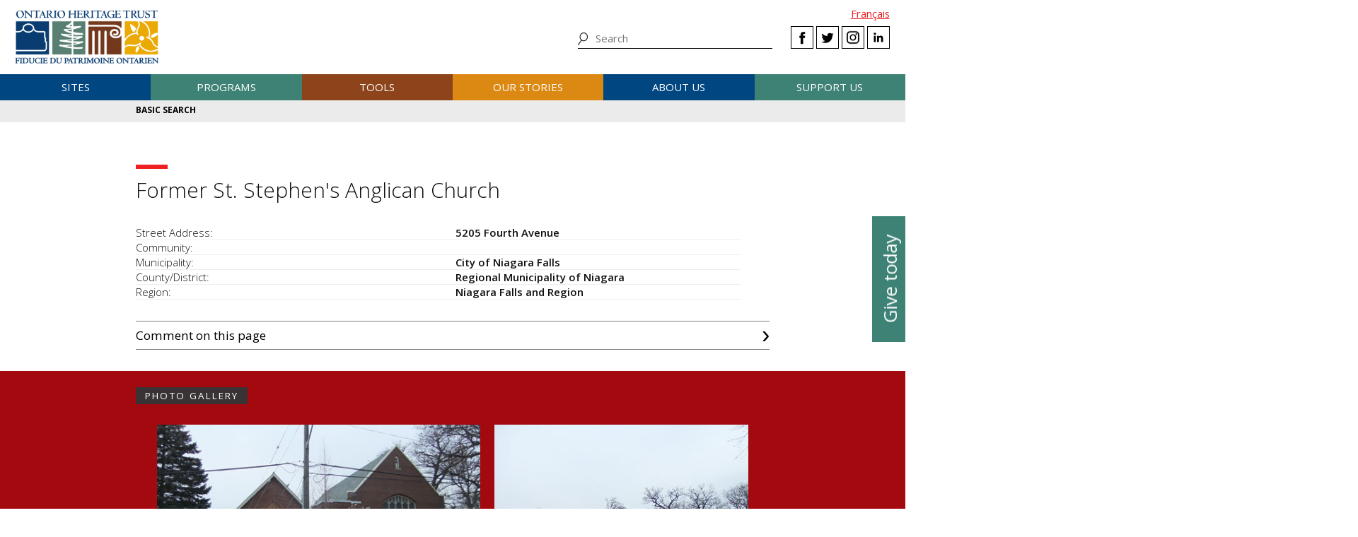

--- FILE ---
content_type: text/html; charset=UTF-8
request_url: https://www.heritagetrust.on.ca/places-of-worship/places-of-worship-database/search/powresults/details?id=779&backlinkslug=associated-records&
body_size: 44855
content:
<!DOCTYPE html>
<html xmlns="http://www.w3.org/1999/xhtml" lang="en-US">
<head>
	<meta http-equiv="content-type" content="text/html; charset=utf-8" />
	<meta http-equiv="X-UA-Compatible" content="IE=edge" />
	
	<meta name="viewport" content="width=device-width, initial-scale=1.0">
	
							<link rel="home" href="https://www.heritagetrust.on.ca/" />

	<!-- include fonts and font icons -->
	<link href="https://fonts.googleapis.com/css?family=Open+Sans+Condensed:300%7COpen+Sans:300,400,400i,600,700" rel="stylesheet">
	<script src="https://use.fontawesome.com/e2a3fb38c3.js"></script>

	<!-- styles included via @import will not be parsed by respond.js -->
	<style media="all" type="text/css">
		@import url('/scripts/jquery.bxslider/jquery.bxslider.css');
		@import url('/scripts/slick/slick.css');
		@import url('/scripts/slick/slick-theme.css');
		@import url('/scripts/pickadate/lib/themes/default.css');
		@import url('/scripts/pickadate/lib/themes/default.date.css');
		@import url('/scripts/pickadate/lib/themes/default.time.css');
		@import url('/scripts/featherlight/featherlight.css');
		@import url('/styles/base.css');
		@import url('/styles/layout.css');
		@import url('/styles/main.css?v=5');
		@import url('/styles/calendar.css');
		@import url('/styles/modifications.css');
		@import url('/styles/pow.css');
		@import url('/styles/myontario.css');
		@import url('/styles/banner.css');
		@import url('/scripts/jquery.autocomplete/jquery.auto-complete.css');
		@import url('/styles/beanstream_cc_form.css');
	</style>

	<style media="print" type="text/css">
		@import url('/styles/print.css');
	</style>

	<!-- this sheet will be parsed by respond.js in ie < 9. Put all responsive rules in it. -->
	<link rel="stylesheet" type="text/css" href="/styles/responsive.css" />

	<!--[if lt IE 9]>
		<script type="text/javascript" src="/scripts/ie/respond.js"></script>
		<script type="text/javascript" src="/scripts/ie/jquery-1.12.4.min.js"></script>
		<script type="text/javascript" src="/scripts/ie/jquery.backgroundSize.js"></script>
		<script type="text/javascript" src="/scripts/pickadate/lib/legacy.js"></script>
		<script type="text/javascript" src="/scripts/ie/ielt9.js"></script>
		<style media="all" type="text/css">
			@import url('/styles/ielt9.css');
		</style>
		<script type="text/javascript">$('main').css('display','block');</script>
	<![endif]-->
	<!--[if lt IE 8]>
		<script src="/scripts/ie/ielt8.js"></script>
		<style media="all" type="text/css">
			@import url('/styles/ielt8.css');
		</style>
	<![endif]-->
	<!--[if gte IE 9]>
		<script src="/scripts/jquery.min.js"></script>
	<![endif]-->
	<!--[if !IE]> -->
		<script src="/scripts/jquery.min.js"></script>
	<!-- <![endif]-->

	<script src="/scripts/jquery.bxslider/jquery.bxslider.min.js"></script>
	<script src="/scripts/slick/slick.min.js"></script>
	<script src="/scripts/jquery.numeric.min.js"></script>
	<script src="/scripts/list.min.js"></script>
	<script src="/scripts/list.pagination.min.js"></script>
	<script src="/scripts/jquery.dotdotdot/src/jquery.dotdotdot.min.js"></script>
	<script src="/scripts/pickadate/lib/picker.js"></script>
	<script src="/scripts/pickadate/lib/picker.date.js"></script>
	<script src="/scripts/pickadate/lib/picker.time.js"></script>
	<script src="/scripts/featherlight/featherlight.js"></script>
	<script src="/scripts/jquery.doubleScroll.js"></script>
	<!--script src="/scripts/lightbox.js"></script-->

    <link rel="stylesheet" type="text/css" href="/scripts/tooltipster/css/tooltipster.bundle.min.css" />
    <link rel="stylesheet" type="text/css" href="/scripts/tooltipster/css/plugins/tooltipster/sideTip/themes/tooltipster-sideTip-light.min.css" />
	<script src="/scripts/tooltipster/js/tooltipster.bundle.min.js"></script>
	<script src="/scripts/parallax.js/parallax.min.js"></script>
	<script src="/scripts/jquery.animateNumber.js"></script>
	<script src="/scripts/multifile/jquery.multifile.js"></script>
	<script src="/scripts/html5form.min.js"></script>

	<script src="/scripts/jquery.autocomplete/jquery.auto-complete.js"></script>
	<script src="/scripts/typeahead.bundle.min.js"></script>

	<script src="/scripts/main.js?v=2"></script>

	<script>
		function oht_translate(text) {
			if (text == 'Close') return "Close";
		}
	</script>

			
													  

		<!-- Google Tag Manager -->
		<script>(function(w,d,s,l,i){w[l]=w[l]||[];w[l].push({'gtm.start':
		new Date().getTime(),event:'gtm.js'});var f=d.getElementsByTagName(s)[0],
		j=d.createElement(s),dl=l!='dataLayer'?'&l='+l:'';j.async=true;j.src=
		'https://www.googletagmanager.com/gtm.js?id='+i+dl;f.parentNode.insertBefore(j,f);
		})(window,document,'script','dataLayer','GTM-55MD33S7');</script>
		<!-- End Google Tag Manager -->
											 
						 
								 
		  
	
		
	<style type="text/css">

		
		
		
	</style>


	<!--[if lt IE 9]>
		<script src="/scripts/ie/html5shiv.js"></script>
	<![endif]-->
<title>Ontario Heritage Trust | Details</title><meta name="generator" content="SEOmatic">
<meta name="keywords" content="ontario heritage Trust, history, heritage, ontario history, ontario heritage, ontario&#039;s history, ontario&#039;s heritage">
<meta name="description" content="The Ontario Heritage Trust has a provincewide mandate to conserve, interpret and share Ontario&#039;s heritage.">
<meta name="referrer" content="no-referrer-when-downgrade">
<meta name="robots" content="all">
<meta content="https://www.facebook.com/OntarioHeritageTrust" property="fb:profile_id">
<meta content="en_CA" property="og:locale">
<meta content="fr_CA" property="og:locale:alternate">
<meta content="Ontario Heritage Trust" property="og:site_name">
<meta content="website" property="og:type">
<meta content="https://www.heritagetrust.on.ca/places-of-worship/places-of-worship-database/search/powresults/details" property="og:url">
<meta content="Details" property="og:title">
<meta content="The Ontario Heritage Trust has a provincewide mandate to conserve, interpret and share Ontario&#039;s heritage." property="og:description">
<meta content="https://www.heritagetrust.on.ca/images/content/inline/_1200x630_fit_center-center_82_none/logo.png?mtime=1644435941" property="og:image">
<meta content="1200" property="og:image:width">
<meta content="444" property="og:image:height">
<meta content="Ontario Heritage Trust Logo" property="og:image:alt">
<meta content="https://www.instagram.com/onheritage/" property="og:see_also">
<meta content="https://www.youtube.com/HeritageOntario" property="og:see_also">
<meta content="https://www.linkedin.com/company/ontario-heritage-trust" property="og:see_also">
<meta content="https://www.facebook.com/OntarioHeritageTrust" property="og:see_also">
<meta content="https://twitter.com/ONheritage" property="og:see_also">
<meta name="twitter:card" content="summary_large_image">
<meta name="twitter:site" content="@ONheritage">
<meta name="twitter:creator" content="@ONheritage">
<meta name="twitter:title" content="Details">
<meta name="twitter:description" content="The Ontario Heritage Trust has a provincewide mandate to conserve, interpret and share Ontario&#039;s heritage.">
<meta name="twitter:image" content="https://www.heritagetrust.on.ca/images/content/inline/_1200x630_fit_center-center_82_none/logo.png?mtime=1644435941">
<meta name="twitter:image:width" content="1200">
<meta name="twitter:image:height" content="444">
<meta name="twitter:image:alt" content="Ontario Heritage Trust Logo">
<link href="https://www.heritagetrust.on.ca/places-of-worship/places-of-worship-database/search/powresults/details" rel="canonical">
<link href="https://www.heritagetrust.on.ca" rel="home">
<link type="text/plain" href="https://www.heritagetrust.on.ca/humans.txt" rel="author">
<link href="https://www.heritagetrust.on.ca/fr/places-of-worship/places-of-worship-database/search/powresults/details" rel="alternate" hreflang="fr-ca">
<link href="https://www.heritagetrust.on.ca/places-of-worship/places-of-worship-database/search/powresults/details" rel="alternate" hreflang="x-default">
<link href="https://www.heritagetrust.on.ca/places-of-worship/places-of-worship-database/search/powresults/details" rel="alternate" hreflang="en-ca">
<style>						#navigation > ul > li { width: 16.666666666667%; }
					</style>
<style>                .g-recaptcha-response {
        display: block !important;
        position: absolute;
        margin: -78px 0 0 0 !important;
        width: 302px !important;
        height: 76px !important;
        z-index: -999999;
        opacity: 0;
        }
    </style>
<style>    .sprout-hidden{
    display: none !important;
    }
</style></head>

		

<!--[if lt IE 9]>
<body id="page-details" class="pagetype-powDetails en ielt8 ielt9"><script src="https://www.heritagetrust.on.ca/cpresources/dc336f9f/recaptcha_v2_checkbox.js?v=1768575584" defer></script>
<script>if (typeof sproutFormsRecaptchaOnloadCallback === 'undefined') {
    var sproutFormsRecaptchaOnloadCallback = function() {
    new SproutFormsGoogleRecaptchaCheckbox({
    siteKey: '6LdXKgIqAAAAAIAWJ-eWEJdSqoM8qlEzPwmgUK9-',
    theme: 'light',
    size: 'normal',
    customValidityText: "Please fill out this field.",
    grecaptcha: grecaptcha
    });
    };
    };</script>
<![endif]-->
<!--[if gte IE 9]>
<body id="page-details" class="pagetype-powDetails en">
<![endif]-->
<!--[if !IE]> -->
<body id="page-details" class="pagetype-powDetails en">
<!-- <![endif]-->

<script src="https://www.doorsopenontario.on.ca/cpresources/43ee45f2/recaptcha_v2_checkbox.js?v=1713209217" defer></script>
<script>if (typeof sproutFormsRecaptchaOnloadCallback === 'undefined') {
    var sproutFormsRecaptchaOnloadCallback = function() {
    new SproutFormsGoogleRecaptchaCheckbox({
    siteKey: '6LdXKgIqAAAAAIAWJ-eWEJdSqoM8qlEzPwmgUK9-',
    theme: 'light',
    size: 'normal',
    customValidityText: "Please fill out this field.",
    grecaptcha: grecaptcha
    });
    };
    };</script>

	<script type="text/javascript">$("body").addClass('js');</script>
	
			<!-- Google Tag Manager (noscript) -->
		<noscript><iframe src="https://www.googletagmanager.com/ns.html?id=GTM-55MD33S7" 
		height="0" width="0" style="display:none;visibility:hidden"></iframe></noscript>
		<!-- End Google Tag Manager (noscript) -->
	
				<header id="header">

				<div id="header-logo">
					<h1 id="oht-logo"><a href="https://www.heritagetrust.on.ca/"><img src="/images/template/logo.png" alt="Ontario Heritage Trust (en-CA)" /></a></h1>
					<a class="access" href="#content">Skip to content</a>
				</div>

				<h2 id="navigation-control-bar"><a href="#navigation" id="navigation-trigger">Menu</a></h2>

				<div id="navigation-wrapper">

					<p id="language_select">
												
						
													<a href="https://www.heritagetrust.on.ca/fr/places-of-worship/places-of-worship-database/search/powresults/details?id=779&amp;backlinkslug=associated-records&amp;">Fran&ccedil;ais</a>
											</p>

					<ul class="social" id="header-social">
							<li><a class="facebook" href="#facebook-select" data-featherlight="#facebook-select" data-featherlight-root="#footer">Facebook</a></li>
							<li><a class="twitter" target="_BLANK" href="https://twitter.com/@ONheritage">Twitter</a></li>
							<li><a class="instagram" target="_BLANK" href="https://www.instagram.com/onheritage/">Instagram</a></li>
							<li><a class="linkedin" target="_BLANK" href="https://www.linkedin.com/company/ontario-heritage-trust">LinkedIn</a></li>
					</ul>

					<h2 id="sitesearch-trigger">Search</h2>
					<form id="sitesearch" action="https://www.heritagetrust.on.ca/site-search">
						<input type="text" class="globalsearch" name="fields[keywords]" placeholder="Search" />
						<input type="submit" value="Search" class="access" />
					</form>					
					
						<nav id="navigation">
							<ul><li class="craft\elements\Entry">																						
											<a href="#submenu-sites">Sites</a>
											<div class="submenu">
												<ul class="content" id="submenu-sites">
													<li class="submenu-header-inline">
														<a href="https://www.heritagetrust.on.ca/pages/sites" >Sites</a>
													</li><li class="craft\elements\Entry"><a href="https://www.heritagetrust.on.ca/pages/sites/conservation" >Conservation</a></li><li class="craft\elements\Entry"><a href="https://www.heritagetrust.on.ca/pages/sites/property-portfolio-review" >Property portfolio review</a></li><li class="craft\elements\Category"><a href="https://www.heritagetrust.on.ca/property-types/buildings" >Buildings</a></li><li class="craft\elements\Category"><a href="https://www.heritagetrust.on.ca/property-types/museums" >Museums</a></li><li class="craft\elements\Category"><a href="https://www.heritagetrust.on.ca/property-types/easement-properties" >Easement properties</a></li><li class="craft\elements\Category"><a href="https://www.heritagetrust.on.ca/property-types/natural-heritage" >Natural heritage</a></li><li class="craft\elements\Entry"><a href="https://www.heritagetrust.on.ca/pages/sites/collections" >Collections</a></li><li class="craft\elements\Entry"><a href="https://www.heritagetrust.on.ca/pages/sites/archaeology" >Archaeology</a></li><li class="craft\elements\Entry"><a href="https://www.heritagetrust.on.ca/pages/about-us/heritage-venues" >Rentals</a></li></ul>
												<a href="#" class="main-nav-close">x</a>
											</div></li><li class="craft\elements\Entry">																						
											<a href="#submenu-programs">Programs</a>
											<div class="submenu">
												<ul class="content" id="submenu-programs">
													<li class="submenu-header-inline">
														<a href="https://www.heritagetrust.on.ca/pages/programs" >Programs</a>
													</li><li class="craft\elements\Entry"><a href="https://www.heritagetrust.on.ca/pages/programs/provincial-plaque-program" >Provincial Plaque Program</a></li><li class="craft\elements\Entry"><a href="https://www.heritagetrust.on.ca/pages/programs/doris-mccarthy-artist-in-residence-program" >Doris McCarthy Artist-in-Residence Program</a></li><li class="craft\elements\Entry"><a href="https://www.heritagetrust.on.ca/pages/programs/lgoha" >Lieutenant Governor&#039;s Ontario Heritage Awards</a></li><li class="craft\elements\Entry"><a href="https://www.heritagetrust.on.ca/pages/programs/doors-open-ontario" >Doors Open Ontario</a></li><li class="craft\elements\Entry"><a href="https://www.heritagetrust.on.ca/pages/programs/heritage-week" >Heritage Week</a></li><li class="craft\elements\Entry"><a href="https://www.heritagetrust.on.ca/pages/programs/premiers-gravesites-program" >Premiers&#039; Gravesites Program</a></li><li class="craft\elements\Entry"><a href="https://www.heritagetrust.on.ca/pages/programs/education-and-outreach" >Education and Outreach</a></li><li class="craft\elements\Entry"><a href="https://www.heritagetrust.on.ca/pages/programs/intangible-cultural-heritage" >Intangible Cultural Heritage</a></li></ul>
												<a href="#" class="main-nav-close">x</a>
											</div></li><li class="craft\elements\Entry">																						
											<a href="#submenu-tools">Tools</a>
											<div class="submenu">
												<ul class="content" id="submenu-tools">
													<li class="submenu-header-inline">
														<a href="https://www.heritagetrust.on.ca/pages/tools" >Tools</a>
													</li><li class="craft\elements\Entry"><a href="https://www.heritagetrust.on.ca/pages/tools/understanding-adaptive-reuse" >Understanding adaptive reuse</a></li><li class="craft\elements\Entry"><a href="https://www.heritagetrust.on.ca/pages/tools/collections-database" >Collections database</a></li><li class="craft\elements\Entry"><a href="https://www.heritagetrust.on.ca/online-plaque-guide" >Plaque database</a></li><li class="craft\elements\Entry"><a href="https://www.heritagetrust.on.ca/places-of-worship/places-of-worship-database" >Places of Worship Inventory</a></li><li class="craft\elements\Entry"><a href="https://www.heritagetrust.on.ca/pages/tools/ontario-heritage-act-register" >Ontario Heritage Act Register</a></li><li class=""><a href="https://www.heritage-matters.ca" >Heritage Matters e-magazine</a></li><li class="craft\elements\Entry"><a href="https://www.heritagetrust.on.ca/pages/tools/conservation-districts" >Heritage Conservation Districts</a></li><li class="craft\elements\Entry"><a href="https://www.heritagetrust.on.ca/pages/tools/conservation-easements" >Conservation easements</a></li><li class="craft\elements\Entry"><a href="https://www.heritagetrust.on.ca/pages/tools/developing-your-own-local-markers" >Local markers</a></li><li class="craft\elements\Entry"><a href="https://www.heritagetrust.on.ca/pages/tools/tools-for-conservation" >Tools for conservation</a></li><li class="craft\elements\Entry"><a href="https://www.heritagetrust.on.ca/pages/tools/data-inventories" >Data inventories</a></li></ul>
												<a href="#" class="main-nav-close">x</a>
											</div></li><li class="craft\elements\Entry">																						
											<a href="#submenu-ourStories">Our stories</a>
											<div class="submenu">
												<ul class="content" id="submenu-ourStories">
													<li class="submenu-header-inline">
														<a href="https://www.heritagetrust.on.ca/pages/our-stories" >Our stories</a>
													</li><li class="craft\elements\Entry"><a href="https://www.heritagetrust.on.ca/pages/our-stories/ontarios-military-heritage" >Ontario&#039;s military heritage</a></li><li class="craft\elements\Entry"><a href="https://www.heritagetrust.on.ca/pages/our-stories/expanding-the-narrative" >Expanding the narrative</a></li><li class="craft\elements\Entry"><a href="https://www.heritagetrust.on.ca/pages/our-stories/ontarios-black-heritage" >Ontario&#039;s Black heritage</a></li><li class="craft\elements\Entry"><a href="https://www.heritagetrust.on.ca/pages/our-stories/indigenous-heritage-in-ontario" >Indigenous heritage in Ontario</a></li><li class="craft\elements\Entry"><a href="https://www.heritagetrust.on.ca/pages/our-stories/interpretive-themes" >Interpretive themes</a></li><li class="craft\elements\Entry"><a href="https://www.heritagetrust.on.ca/myontario" >MyOntario – A vision over time</a></li><li class="craft\elements\Entry"><a href="https://www.heritagetrust.on.ca/pages/our-stories/slavery-to-freedom" >Slavery to Freedom</a></li><li class="craft\elements\Entry"><a href="https://www.heritagetrust.on.ca/pages/our-stories/exhibits" >Exhibits</a></li><li class="craft\elements\Entry"><a href="https://www.heritagetrust.on.ca/pages/publications" >Publications</a></li></ul>
												<a href="#" class="main-nav-close">x</a>
											</div></li><li class="craft\elements\Entry">																						
											<a href="#submenu-aboutUs">About us</a>
											<div class="submenu">
												<ul class="content" id="submenu-aboutUs">
													<li class="submenu-header-inline">
														<a href="https://www.heritagetrust.on.ca/pages/about-us" >About us</a>
													</li><li class="craft\elements\Entry"><a href="https://www.heritagetrust.on.ca/pages/about-us/our-vision" >Our vision</a></li><li class="craft\elements\Entry"><a href="https://www.heritagetrust.on.ca/pages/about-us/our-mandate" >Our mandate</a></li><li class="craft\elements\Entry"><a href="https://www.heritagetrust.on.ca/pages/about-us/annual-report" >Annual report</a></li><li class="craft\elements\Entry"><a href="https://www.heritagetrust.on.ca/pages/about-us/board-of-directors" >Board of Directors</a></li><li class="craft\elements\Entry"><a href="https://www.heritagetrust.on.ca/pages/about-us/disclosure-of-travel-and-hospitality-expenses" >Disclosure of Travel and Hospitality Expenses</a></li><li class="craft\elements\Entry"><a href="https://www.heritagetrust.on.ca/pages/about-us/contact-us" >Contact us</a></li><li class="craft\elements\Entry"><a href="https://www.heritagetrust.on.ca/pages/about-us/heritage-venues" >Rentals</a></li></ul>
												<a href="#" class="main-nav-close">x</a>
											</div></li><li class="craft\elements\Entry">																						
											<a href="#submenu-supportUs">Support us</a>
											<div class="submenu">
												<ul class="content" id="submenu-supportUs">
													<li class="submenu-header-inline">
														<a href="https://www.heritagetrust.on.ca/pages/support-us/donations" >Support us</a>
													</li><li class="craft\elements\Entry"><a href="https://www.heritagetrust.on.ca/pages/support-us/donations" >Donate</a></li><li class="craft\elements\Entry"><a href="https://www.heritagetrust.on.ca//user_assets/documents/OHT-2023-24-AR-EN.pdf#page=7" >2023-24 Donors, funders and sponsors</a></li><li class="craft\elements\Entry"><a href="https://www.heritagetrust.on.ca/pages/support-us/impact-statement" >Impact statement</a></li></ul>
												<a href="#" class="main-nav-close">x</a>
											</div></li></ul>
						</nav>
									</div>
			</header>
	
	
	<article id="main">

					<!--  -->

		
<!--  -->


		
		
	<div id="banner_controls">
		<div class="bx-custom-controls">
			<div class="banner-controls"></div>
			<div class="banner-pager"></div>
		</div>
	</div>

										<h2 id="secondary-navigation-control-bar">
			<a id="secondary-navigation-trigger" href="#secondary_navigation">Menu</a>
		</h2>
		<nav id="secondary_navigation">
			<ul class="content">
																	
									<li  id="sectionhome">
													<a href="https://www.heritagetrust.on.ca/places-of-worship/places-of-worship-database/search">Basic search</a>
											</li>
				
									 																		</ul>
		</nav>
	

		<section id="content" class="content clearfix">

			
			
	

	

		
			




<h1 id="pow_property_name" class="clear" data-attr-id="779">Former St. Stephen&#039;s Anglican Church</h1>

<dl class="clear data">
	<dt>Street Address</dt>
	<dd>5205 Fourth Avenue</dd>
	<dt>Community</dt>
	<dd></dd>
	<dt>Municipality</dt>
	<dd>City of Niagara Falls</dd>
	<dt>County/District</dt>
	<dd>Regional Municipality of Niagara</dd>
	<dt>Region</dt>
	<dd>Niagara Falls and Region</dd>
</dl>


<script type="text/javascript">
	$('document').ready(function(){
		var pow_input_title = $('input#fields-pow_comments_name');
		var pow_input_title_value = $('#pow_property_name');
		if (pow_input_title.length < 1 || pow_input_title_value.length < 1) return;
		pow_input_title.attr('value', 'ID ' + pow_input_title_value.attr('data-attr-id') + ': ' + pow_input_title_value.text());
	});
</script>

	<dl class="accordion clear">
		<dt>Comment on this page</dt>
		<dd>
			<p>Please complete the following form and send us any information you 
may have about this record. If we have any questions about your 
submission, Ontario Heritage Trust staff will contact you. Thank you. 
(All fields are required.)</p>
			
<!-- Custom form created using the Sprout Forms form builder plugin - http://sprout.barrelstrengthdesign.com/craft-plugins/forms -->

 	
<form method="post" accept-charset="utf-8" enctype="multipart/form-data" data-submission-method="sync" id="POW_form-form" class="POW_form-form">
    <input type="hidden" name="CRAFT_CSRF_TOKEN" value="A9W0P_SNHmffYQ0DpOOb0ONRHlE9V_4tkBjgVN_EDEu6Z_WKBttWRjeNzUvDzCwqiQlacPTOo6anJXtnTwe_R6Qvrjnmhlgb0iObvzO2LDw=">
                    <input type="hidden" aria-hidden="true" name="action" value="sprout-forms/entries/save-entry">
        

    <input type="hidden" aria-hidden="true" name="handle" value="POW_form">        
        <input type="hidden" aria-hidden="true" name="redirect"
            value="9b867fa015c6a5a315412bd02e7f69aa265040c6dffba908b18f1af5a125fe20{{siteUrl}}index.php/places-of-worship/places-of-worship-database/comment-confirmation-message">
    
    
    
	
    <div class="fields">            
    <section class="tab">

                    <legend>Your comments are important to us ...</legend>
        

        <div id="fields-pow_comments_name-field" class="field singleline required">
        <div class="heading">
                <label for="fields-pow_comments_name">Name</label>
            </div>
        <div class="input">
            
<input type="text" name="fields[pow_comments_name]" id="fields-pow_comments_name" required aria-required="true">

        </div>
                            
        </div>
					

        <div id="fields-pow_comments_email-field" class="field singleline required">
        <div class="heading">
                <label for="fields-pow_comments_email">Email</label>
            </div>
        <div class="input">
            
<input type="text" name="fields[pow_comments_email]" id="fields-pow_comments_email" required aria-required="true">

        </div>
                            
        </div>
					

        <div id="fields-pow_comments_subject-field" class="field singleline required">
        <div class="heading">
                <label for="fields-pow_comments_subject">Subject</label>
            </div>
        <div class="input">
            
<input type="text" name="fields[pow_comments_subject]" id="fields-pow_comments_subject" required aria-required="true">

        </div>
                            
        </div>
					

        <div id="fields-pow_comments_body-field" class="field paragraph required">
        <div class="heading">
                <label for="fields-pow_comments_body">Comments</label>
            </div>
        <div class="input">
            
<textarea aria-multiline="true" name="fields[pow_comments_body]" id="fields-pow_comments_body" required aria-required="true" rows="6"></textarea>

        </div>
                            
        </div>
					
    </section>
        </div>

        <div id="POW_form-form-google-recaptcha" class="google-recaptcha-container"></div>


    
    <div class="submit">
		        <button type="submit">Submit</button>
			</div>
</form>

<!-- / Sprout Forms Craft CMS form builder plugin -->


<!-- Protect an acre function -->
<!-- <script type="text/javascript">
// $('document').ready(function(){
//   $('#fields-directMyGiftTo').change(function(){
//     var $source = $(this);
//     var $target = $('#fields-amountDropdown');
//     if ($source.val() == 'Protect an acre' || $source.val() == 'protectAnAcre')
//     {
//       $target.val(50);
//       $('option[value=25]', $target).prop('disabled', true);
//     }
//     else $('option', $target).prop('disabled', false);
//   })
// });
// </script> -->
			<div style="font-size: 85%;"><p>Personal information on this form is collected under the Ontario Heritage Act, R.S.O. 1990, c. 18 and will be used for Ontario Heritage Trust marketing and fundraising purposes. This information will not be shared with other organizations. For further information about our information policy, please contact the Executive Coordinator, Ontario Heritage Trust, 10 Adelaide Street East, Toronto, Ontario, M5C 1J3, 416-314-4903.Form will be sent to: <a href="mailto:placesofworship@heritagetrust.on.ca">placesofworship@heritagetrust.on.ca</a>.</p></div>
		</dd>
	</dl>



	<div class="gallery wide bg-primary">
		<h1 class="header-contained">Photo Gallery</h1>
		<div class="blockGallery scroller-container">
			<ul class="carousel-gallery scrollout">
									<li>
						<figure>
							<a href="image?id=54830" target="_BLANK" data-featherlight="image">
								<img src="image?id=54830" alt="associated-image" />
							</a>
							 <figcaption>Former St. Stephen&#039;s Anglican Church, side elevation</figcaption> 						</figure>
					</li>
									<li>
						<figure>
							<a href="image?id=54832" target="_BLANK" data-featherlight="image">
								<img src="image?id=54832" alt="associated-image" />
							</a>
							 <figcaption>Former St. Stephen&#039;s Anglican Church, side elevation</figcaption> 						</figure>
					</li>
									<li>
						<figure>
							<a href="image?id=54834" target="_BLANK" data-featherlight="image">
								<img src="image?id=54834" alt="associated-image" />
							</a>
							 <figcaption>Former St. Stephen&#039;s Anglican Church, fa&ccedil;ade</figcaption> 						</figure>
					</li>
							</ul>
		</div>
	</div>

<div class="column one-half first">
	<h2>History</h2>
	<dl class="data">
		<dt>Construction start</dt>
		<dd>
			 1922 			<span class="pow_qualifier">Circa</span>
		</dd>
		<dt>Construction end</dt>
		<dd>
						<span class="pow_qualifier">Unknown</span>
		</dd>
		<dt>Built-by religion</dt>
		<dd>
			<a href="https://www.heritagetrust.on.ca/places-of-worship/places-of-worship-database/history/religions?id=2">Anglican</a>
					</dd>
		<dt>Current religion</dt>
		<dd>
			<a href="https://www.heritagetrust.on.ca/places-of-worship/places-of-worship-database/history/religions?id=61">Non-religious</a>
					</dd>
		<dt>Current use</dt>
		<dd>Unknown</dd>
		<dt>People</dt>
		<dd>
							Unknown
					</dd>
		<dt>Events</dt>
		<dd>
							Unknown
					</dd>
		<dt>Themes</dt>
		<dd>
							Unknown
					</dd>
	</dl>
</div>

<div class="column one-half last">
	<h2>Architecture</h2>
	<dl class="data">
		<dt>Architect</dt>
		<dd>
			 Unknown 		</dd>
		<dt>Builder</dt>
		<dd>Unknown</dd>
		<dt>floor-typology</dt>
		<dd>
			<a href="https://www.heritagetrust.on.ca/places-of-worship/places-of-worship-database/architecture/typology?entity=1&amp;id=7">Hall or Rectangular</a>
						[ <a class="pdf" href="https://www.heritagetrust.on.ca/places-of-worship/places-of-worship-database/search/powresults/file?id=4">read-more</a> ]		</dd>
		<dt>Massing typology</dt>
		<dd>
			<a href="https://www.heritagetrust.on.ca/places-of-worship/places-of-worship-database/architecture/typology?entity=2&amp;id=9">Rectangular Hall with Gable </a>
						[ <a class="pdf" href="https://www.heritagetrust.on.ca/places-of-worship/places-of-worship-database/search/powresults/file?id=14">read-more</a> ]		</dd>
		<dt>Style typology</dt>
		<dd>
			<a href="https://www.heritagetrust.on.ca/places-of-worship/places-of-worship-database/architecture/architectural-style?id=15">Gothic Revival &ndash; Collegiate Gothic</a>
					</dd>
		<dt>Exterior wall</dt>
		<dd>Brick - Veneer or Cladding</dd>
		<dt>Roof cladding</dt>
		<dd>Asphalt shingle</dd>
		<dt>Structural system</dt>
		<dd>Timber frame/Post and beam</dd>
		<dt>Alteration of initial structure</dt>
		<dd>Unknown</dd>
	</dl>
</div>

<div class="one-half column first">

	<h2>Protection</h2>
	<dl class="data">
		<dt>Municipal</dt>
		<dd>Municipal listing</dd>
		<dt>Provincial</dt>
		<dd>None</dd>
		<dt>Federal</dt>
		<dd>None</dd>
	</dl>

	<h2>Commemoration</h2>
	<dl class="data">
		<dt>Municipal</dt>
		<dd>None</dd>
		<dt>Provincial</dt>
		<dd>None</dd>
		<dt>Federal</dt>
		<dd>None</dd>
		<dt>Other</dt>
		<dd>None</dd>
	</dl>
</div>

	<div class="one-half column last">
		<h2>Associated features</h2>
		<dl class="data">
							<dt>Cemetery</dt>
				<dd>
					<span class="checkmark-no">No</span>				</dd>
							<dt>Clerical residence</dt>
				<dd>
					<span class="checkmark-no">No</span>				</dd>
							<dt>Hall</dt>
				<dd>
					<span class="checkmark-no">No</span>				</dd>
							<dt>Office</dt>
				<dd>
					<span class="checkmark-no">No</span>				</dd>
							<dt>Other</dt>
				<dd>
					<span class="checkmark-yes">Yes</span>
									</dd>
							<dt>Place of worship</dt>
				<dd>
					<span class="checkmark-no">No</span>				</dd>
							<dt>Religious order residence</dt>
				<dd>
					<span class="checkmark-no">No</span>				</dd>
							<dt>School</dt>
				<dd>
					<span class="checkmark-no">No</span>				</dd>
							<dt>Secular residence</dt>
				<dd>
					<span class="checkmark-no">No</span>				</dd>
							<dt>Unknown</dt>
				<dd>
					<span class="checkmark-no">No</span>				</dd>
					</dl>
	</div>

	

		</section>

		<div id="asides" class="content clearfix">
			
	
			

	
	

	
		</div>

		<footer class="wide" id="back-to-top">
	<div class="content">
		<a href="#main">Back to top</a>
	</div>
</footer>
	</article>

	        
    <aside id="sidebutton">
      <a href="https://www.heritagetrust.on.ca/pages/support-us/donations">Give today</a>
    </aside>

    		    	
						<footer id="footer">
				<div class="content">
					<div class="grid one-half cols">
						<div class="grid one-third">
							<ul>
																	<li class="craft\elements\Entry">
										<a href="https://www.heritagetrust.on.ca/pages/sites" >Sites</a>
									</li>
																	<li class="craft\elements\Entry">
										<a href="https://www.heritagetrust.on.ca/pages/programs" >Programs</a>
									</li>
																	<li class="craft\elements\Entry">
										<a href="https://www.heritagetrust.on.ca/pages/tools" >Tools</a>
									</li>
																	<li class="craft\elements\Entry">
										<a href="https://www.heritagetrust.on.ca/pages/our-stories" >Our stories</a>
									</li>
																	<li class="craft\elements\Entry">
										<a href="https://www.heritagetrust.on.ca/pages/about-us" >About us</a>
									</li>
																	<li class="craft\elements\Entry">
										<a href="https://www.heritagetrust.on.ca/pages/support-us/donations" >Give</a>
									</li>
															</ul>
						</div>
						<div class="grid two-third">
							<ul>
																	<li class="craft\elements\Entry">
										<a href="https://www.heritagetrust.on.ca/pages/media-centre" >Media Centre</a>
									</li>
																	<li class="craft\elements\Entry">
										<a href="https://www.heritagetrust.on.ca/pages/publications" >Publications</a>
									</li>
																	<li class="craft\elements\Entry">
										<a href="https://www.heritagetrust.on.ca/pages/about-us/heritage-venues" >Rentals</a>
									</li>
															</ul>
						</div>
					</div>
					<div class="grid one-half right">
						<div class="grid one-half right">

							Connect with us

							<ul class="social" id="footer-social">
								<li><a class="facebook" href="#facebook-select" data-featherlight="#facebook-select" data-featherlight-root="#footer">Facebook</a></li>
								<li><a class="twitter" target="_BLANK" href="https://twitter.com/@ONheritage">Twitter</a></li>
								<li><a class="instagram" target="_BLANK" href="https://www.instagram.com/onheritage/">Instagram</a></li>
								<li><a class="linkedin" target="_BLANK" href="https://www.linkedin.com/company/ontario-heritage-trust">LinkedIn</a></li>
							</ul>

							<ul>
																	<li class="craft\elements\Entry ">
										<a href="https://www.heritagetrust.on.ca/pages/feedback" >Feedback</a>
									</li>
																	<li class="craft\elements\Entry ">
										<a href="https://www.heritagetrust.on.ca/pages/about-us/contact-us" >Contact us</a>
									</li>
																	<li class="craft\elements\Entry ">
										<a href="https://www.heritagetrust.on.ca/sitemap" >Sitemap</a>
									</li>
																	<li class="craft\elements\Entry buttons">
										<a href="https://www.heritagetrust.on.ca/pages/subscr1ption" >Subscribe</a>
									</li>
															</ul>

							<div id="facebook-select">
								<div class="content content-center">
									<h3>Select a Facebook page to visit</h3>
									<div class="grid one-half first content-center">
										<a class="facebook fb-oht" target="_BLANK" href="https://www.facebook.com/OntarioHeritageTrust"><img src="/images/template/logo.png" alt="Ontario Heritage Trust" /></a>
									</div>
									<div class="grid one-half last content-center">
										<a class="facebook fb-ewg" target="_BLANK" href="https://www.facebook.com/elginwintergardentheatres">
											<img src="/images/template_ewg/logo.png" alt="The Elgin and Winter Garden Theatre" />
										</a>
									</div>
								</div>
								<br class="clear" />
							</div>

						</div>
					</div>
					<div id="final-menu" class="clear">
						<ul>
																							<li>
									<a href="https://www.ontario.ca/page/copyright-information" target="_blank">© King&#039;s Printer for Ontario, 2026</a>
								</li>
																							<li>
									<a href="https://www.ontario.ca/page/privacy-statement" target="_blank">Privacy statement</a>
								</li>
																							<li>
									<a href="https://www.ontario.ca/page/terms-use" target="_blank">Terms of use</a>
								</li>
																							<li class="craft\elements\Entry">
									<a href="https://www.heritagetrust.on.ca/pages/accessibility" >Accessibility</a>
								</li>
													</ul>
						<p>Photos &copy; Ontario Heritage Trust, unless otherwise indicated.</p>
					</div>
				</div>
				<br class="clear" />
			</footer>
			
			<!-- addthis social media -->
		<script type="text/javascript" src="//s7.addthis.com/js/300/addthis_widget.js#pubid=ra-583312ad095fb0d3"></script>

		<!-- disqus comment counts -->
		<script id="dsq-count-scr" src="//ontario-heritage-trust.disqus.com/count.js" async></script>
	

<script src="https://www.google.com/recaptcha/api.js?onload=sproutFormsRecaptchaOnloadCallback&amp;render=explicit&amp;hl=en" async defer></script>

<script type="application/ld+json">{"@context":"http://schema.org","@graph":[{"@type":"WebPage","author":{"@id":"https://www.heritagetrust.on.ca#identity"},"copyrightHolder":{"@id":"https://www.heritagetrust.on.ca#identity"},"copyrightYear":"2016","creator":{"@id":"https://www.heritagetrust.on.ca#creator"},"dateModified":"2017-04-03T09:22:29-04:00","datePublished":"2016-12-01T16:20:00-05:00","description":"The Ontario Heritage Trust has a provincewide mandate to conserve, interpret and share Ontario's heritage.","headline":"Details","image":{"@type":"ImageObject","url":"https://www.heritagetrust.on.ca/images/content/inline/_1200x630_fit_center-center_82_none/logo.png?mtime=1644435941"},"inLanguage":"en-ca","mainEntityOfPage":"https://www.heritagetrust.on.ca/places-of-worship/places-of-worship-database/search/powresults/details","name":"Details","publisher":{"@id":"https://www.heritagetrust.on.ca#creator"},"url":"https://www.heritagetrust.on.ca/places-of-worship/places-of-worship-database/search/powresults/details"},{"@id":"https://www.heritagetrust.on.ca#identity","@type":"GovernmentOrganization","address":{"@type":"PostalAddress","addressCountry":"Canada","addressLocality":"Toronto","addressRegion":"ON","postalCode":"M5C 1J3","streetAddress":"10 Adelaide Street East"},"description":"The Ontario Heritage Trust has a provincewide mandate to conserve, interpret and share Ontario’s heritage.","email":"marketing@heritagetrust.on.ca","image":{"@type":"ImageObject","height":"214","url":"https://www.heritagetrust.on.ca/images/content/inline/logo.png","width":"578"},"logo":{"@type":"ImageObject","height":"60","url":"https://www.heritagetrust.on.ca/images/content/inline/_600x60_fit_center-center_82_none/logo.png?mtime=1644435941","width":"162"},"name":"Ontario Heritage Trust","sameAs":["https://twitter.com/ONheritage","https://www.facebook.com/OntarioHeritageTrust","https://www.linkedin.com/company/ontario-heritage-trust","https://www.youtube.com/HeritageOntario","https://www.instagram.com/onheritage/"],"telephone":"+1-416-325-5000","url":"https://www.heritagetrust.on.ca"},{"@id":"#creator","@type":"LocalBusiness","image":{"@type":"ImageObject","height":"214","url":"https://www.heritagetrust.on.ca/images/content/inline/logo.png","width":"578"},"logo":{"@type":"ImageObject","height":"60","url":"https://www.heritagetrust.on.ca/images/content/inline/_600x60_fit_center-center_82_none/logo.png?mtime=1644435941","width":"162"},"priceRange":"$"},{"@type":"BreadcrumbList","description":"Breadcrumbs list","itemListElement":[{"@type":"ListItem","item":"https://www.heritagetrust.on.ca","name":"Welcome to the OHT website","position":1},{"@type":"ListItem","item":"https://www.heritagetrust.on.ca/places-of-worship/places-of-worship-database","name":"Places of Worship Inventory","position":2},{"@type":"ListItem","item":"https://www.heritagetrust.on.ca/places-of-worship/places-of-worship-database/search","name":"Basic search","position":3},{"@type":"ListItem","item":"https://www.heritagetrust.on.ca/places-of-worship/places-of-worship-database/search/powresults","name":"Results","position":4},{"@type":"ListItem","item":"https://www.heritagetrust.on.ca/places-of-worship/places-of-worship-database/search/powresults/details","name":"Details","position":5}],"name":"Breadcrumbs"}]}</script><script src="https://www.google.com/recaptcha/api.js?onload=sproutFormsRecaptchaOnloadCallback&amp;render=explicit&amp;hl=en" async defer></script>
<script src="https://www.heritagetrust.on.ca/cpresources/ed92413a/accessibility.js?v=1768575584"></script>
<script src="https://www.heritagetrust.on.ca/cpresources/ed92413a/addressfield.js?v=1768575584"></script>
<script src="https://www.heritagetrust.on.ca/cpresources/ed92413a/disable-submit-button.js?v=1768575584"></script>
<script src="https://www.heritagetrust.on.ca/cpresources/ed92413a/rules.js?v=1768575584"></script>
<script src="https://www.heritagetrust.on.ca/cpresources/ed92413a/submit-handler.js?v=1768575584"></script>
<script>var hasVideo;
var video;


$( document ).ready(function() {
hasVideo = 0;
console.log('ready')
if(hasVideo){
	console.log('has video')
	$(".bx-controls-auto").hide();
	// Get the video
	video = document.getElementById("headerSliderVideo");
	if(video.play){
		video.pause();
		console.log('video paused')
	}
	// Pause and play the video, and change the button text
	function toggleVideoPause() {
	  if (video.paused) {
		video.play();
		$(".bx-controls-auto-item").html('<a class="bx-stop" href="">Stop</a>');
	
	  } else {
		video.pause();
		$(".bx-controls-auto-item").html('<a class="bx-start" href="">Start</a>');
	
	  }
	}

	$(document).on('click','.bx-start',function(){
		video.play();
		$(".bx-controls-auto-item").html('<a class="bx-stop" href="">Stop</a>');
		
	
	});
	$(document).on('click','.bx-stop',function(){
		video.pause();
		$(".bx-controls-auto-item").html('<a class="bx-start" href="">Start</a>');
		
	
	});

	document.getElementById('headerSliderVideo').addEventListener('ended',myHandler,false);

    function myHandler(e) {

		console.log('video ended')
		
		
		if($(".bx-start").length == 0){
			$(".bx-controls-auto-item").html('<a class="bx-start" href="">Start</a>');
		}
		
		<!-- $(".bx-next").trigger('click'); -->
		<!-- $(".bx-start").trigger('click'); -->
		<!-- video.pause(); -->
		
		$sliderVideo.startAuto();
		$sliderVideo.goToNextSlide();
		$(".bx-controls-auto").hide();
	}
	


	$(document).on('click','.bx-prev',function(){
 
		if($(".videoSlide").is(":visible")){
			if (video.paused) {
				video.play();
			}
			$(".bx-controls-auto").show();
			if($(".bx-start").length){
				$(".bx-controls-auto-item").html('<a class="bx-stop" href="">Stop</a>');
			}
			
		}else{
			if(video.play){
				video.pause();
			}
			$(".bx-controls-auto").hide();
		}
	});



	$(document).on('click','.bx-next',function(){

		if(!$(".videoSlide").is(":visible")){
			
			$(".bx-controls-auto").hide();
			if(video.play){
				video.pause();
			}
		}else{
			if (video.paused) {
				video.play();
			}
			$(".bx-controls-auto").show();
		}
	
	});


	$("#headerSliderVideo").click(function(){
		toggleVideoPause();
	});
	$("#videoSliderContainer").click(function(){console.log('click')})
	var isMobile = /iPhone|iPad|iPod|Android/i.test(navigator.userAgent);
	if (isMobile) {
		console.log('ismobile');
	}else{
		<!-- toggleVideoPause(); -->
	}




	respondToVisibility = function(element, callback) {
		var options = {
		  root: document.documentElement
		}
	  
		var observer = new IntersectionObserver((entries, observer) => {
		  entries.forEach(entry => {
			callback(entry.intersectionRatio > 0);
		  });
		}, options);
	  
		observer.observe(element);
	  }
	  
	  respondToVisibility(document.getElementById("videoSliderContainer"), visible => {
		  const feedbackEl = document.getElementById("visibilityFeedback");
		if(visible) {
			console.log('visible')
			$sliderVideo.stopAuto();
			video.play();
			$(".bx-controls-auto").show();
			if($(".bx-start").length){
				$(".bx-controls-auto-item").html('<a class="bx-stop" href="">Stop</a>');
			}

		 }
		 else {
			console.log('hidden')
			 $(".bx-controls-auto").hide();
		 }
	  });
	  //PAUSE VIDEO ON SPACE BAR
	  document.body.onkeyup = function(e){
	
		if(e.keyCode == 32){
	
			if(video.play){video.pause()}
		}
	}
}else{
	console.log('no video')
}
});
(function() {
    window.csrfTokenName = "CRAFT_CSRF_TOKEN";
    new SproutFormsAddressField('POW_form-form');
    new SproutFormsCheckableInputs('POW_form-form');
    new SproutFormsDisableSubmitButton('POW_form-form');
    new SproutFormsRules('POW_form-form');
    new SproutFormsSubmitHandler('POW_form-form');
    })();
	
	$('document').ready(function(){
		$('#fields-directMyGiftTo').change(function(){
		  var $source = $(this);
		  var $target = $('#fields-amountDropdown');
		  if ($source.val() == 'Protect an acre' || $source.val() == 'protectAnAcre')
		  {
			$target.val(50);
			$('option[value=25]', $target).prop('disabled', true);
		  }
		  else $('option', $target).prop('disabled', false);
		})
	  });</script></body>
</html>


--- FILE ---
content_type: text/css
request_url: https://www.heritagetrust.on.ca/styles/calendar.css
body_size: 9669
content:
/* GLOBAL */

body {
	margin-top: 30px;
}
.ss-pageinfo {
	margin-top: 30px;
}
.ss-pageinfo h2 {
	margin-top: 5px;
}


/* MONTH CALENDAR */

#month_calendar {
	margin: 0 auto;
	padding: 0;
	width: 100%;
}
#month_calendar table, #month_calendar tr, #month_calendar td {
	padding: 0px;
}
#month_calendar_outer {
	width: 100%;
	margin: 0;
	padding: 0;
	table-layout: fixed;
}
#month_calendar_inner {
	width: 100%;
	table-layout: fixed;
}
#month_calendar #month_calendar_inner td {
	vertical-align: top;
	width: 14%;
	height: 130px;
	padding: 5px;
}
#month_calendar .event {
	font-size: 12px;
	overflow: hidden;
	white-space: nowrap;
	color: #7f7f7f;
	padding: 2px 0 0 0;
}
#month_calendar .event a {
	color: #565656;
	text-decoration: underline;
}
#month_calendar .day_cell .all_day, #month_calendar .day_cell .multi_day {
	padding: 0 6px;
	line-height: 20px;
	color: #fff;
}
#month_calendar .day_cell .all_day {
	margin-bottom: 2px;
	background-color: #f2f2f2;
	border: 1px solid;
	border-color: #c6c6c6;
}
#month_calendar .day_cell .multi_day {
	margin-bottom: 2px;
	background-color: #f2f2f2;
	border-top: 1px solid;
	border-bottom: 1px solid;
	border-left: none;
	border-right: none;
	border-color: #c6c6c6;
	margin-left: -5px;
	margin-right: -5px;
}
#month_calendar .day_cell .all_day a, #month_calendar .day_cell .multi_day a {
	color: #565656;
	text-decoration: none;
}
#month_calendar .day_cell .all_day a:hover, #month_calendar .day_cell .multi_day a:hover {
	color: #565656;
	text-decoration: underline;
}
#month_calendar .first_day {
	margin-left: 0 !important;
	border-left: 1px solid !important;
}
#month_calendar .last_day {
	margin-right: 0 !important;
	border-right: 1px solid !important;
}
#month_calendar .day_cell .date {
	width: 100%;
	text-align: right;
	margin: 0;
	padding: 0 0 3px 0;
}
#month_calendar .day_cell .date a {
	font-weight: normal;
	color: #000000;
	text-decoration: none;
}
#month_calendar .day_cell .has_events a {
	color: #d75452;
	font-weight: bold;
}
#month_calendar .day_cell .date .num {
	font-size: 15px;
	color: #8a8a8a;
}
#month_calendar .day_cell .date a:hover {
	color: #000000;
	text-decoration: underline;
}
#month_calendar .day_cell .has_events a:hover {
	color: #000000;
}
#month_calendar .day_cell hr {
	margin-top: 7px;
	margin-bottom: 7px;
}
#month_calendar td.day_cell {
	padding-top: 30px;
}
#month_calendar .out_of_range {
	background: #fbfbfb;
}
#month_calendar .out_of_range .date {
	color: #aeaeae;
}
#month_calendar td.today {
	background-color: #e9f9ff;
}
#month_calendar #days_of_week th {
	padding: 5px 0;
	text-align: center;
}
#month_calendar #month_year th {
	padding: 5px;
	color: #000;
}
#month_calendar #month_year th.left {
	text-align: left;
}
#month_calendar #month_year th.center {
	text-align: center;
}
#month_calendar #month_year th.right {
	text-align: right;
}
#month_calendar .popover-title span.event_time {
	display: block;
	color: #4f4f4f;
	font-size: 85%;
	margin-top: 5px;
}
#month_calendar .calendar-color {
	background-color: #9f9f9f;
	position: relative;
	top: 0;
	display: inline-block;
	height: 8px;
	width: 8px;
	-webkit-border-radius: 50%;
	-moz-border-radius: 50%;
	border-radius: 50%;
	text-indent: -9000px;
}


/* WEEK CALENDAR */

#week_calendar .header div {
	float: left;
	width: 20%;
}
#week_calendar .header div.left {
	padding-left: 10px;
}
#week_calendar .header div.center {
	width: 55%;
	text-align: center;
}
#week_calendar .header div.right {
	text-align: right;
	padding-right: 10px;
}
#week_calendar ul.list-group {
	margin-bottom: 0px;
}


/* DAY CALENDAR */

#day_calendar .header div {
	float: left;
	width: 15%;
}
#day_calendar .header div.left {
	padding-left: 10px;
}
#day_calendar .header div.center {
	width: 65%;
	text-align: center;
}
#day_calendar .header div.right {
	text-align: right;
	padding-right: 10px;
}
#day_calendar ul.list-group {
	margin-bottom: 0px;
}
.list-group-item .calendar_event_title {
	color: #3a3a3a;
	text-decoration: underline;
}
.list-group-item .calendar_event_title:hover {
	color: #4f4f4f;
	text-decoration: none;
}


/* MINI CALENDAR */

#mini_calendar td, #mini_calendar th {
	padding: 0;
	margin: 0;
	text-align: center;
}
#mini_calendar th {
	border: none;
	padding-top: 5px;
	padding-bottom: 5px;
}
#mini_calendar .mini_calendar_days th {
	background: #e5e5e5;
	border: 1px solid #979797;
	border-width: 1px 0;
}
#mini_calendar th a {
	color: #000;
	font-size: 15px;
}
#mini_calendar td a {
	display: block;
	color: #fff;
}
#mini_calendar td div, #mini_calendar td.has_events div #mini_calendar td.mini_calendar_pad div {
	vertical-align: middle;
	text-align: center;
	padding: 6px;
}
#mini_calendar td.has_events div {
	padding: 0;
}
#mini_calendar td.has_events div a {
	font-weight: bold;
	color: #000000;
	display: block;
	padding: 6px;
	background-color: #f5f5f5;
}
#mini_calendar td.has_events .middot {
	display: block;
	padding: 6px;
}
#mini_calendar .middot {
	color: #bcbcbc;
}
#mini_calendar td.has_events div a:hover {
	background: #dff0d9;
	text-decoration: none;
}
#mini_calendar td.today div, #mini_calendar td.today div a {
	background-color: #fcf8e4;
}

.freq-list input[type=checkbox] {
	display: none;
}

.freq-list input[type=checkbox] + label {
	display: inline-block;
	-webkit-box-sizing: border-box;
	-moz-box-sizing: border-box;
	box-sizing: border-box;

	cursor: pointer;

	width: 30px;
	height: 30px;
	padding: 5px 0 0;

	border-radius: 4px;

	background: #ebebeb;
	text-align: center;
	font-weight: normal;
}

.freq-list input[type=checkbox]:checked + label {
	background: #c8c8c8;
	color: #FFF;
}

.freq-list.freq-list-large input[type=checkbox] + label {
	display: block;
	width: 100%;
}

.freq-list.freq-list-large > div div.row {
	margin-left: -2px;
	margin-right: -2px;
}

.freq-list.freq-list-large > div div.col-xs-4 {
	padding-left: 2px;
	padding-right: 2px;
}

/* CUSTOMIZATIONS */

.calendar-identifier {
	font-size: 80%;
	padding: .25em 1em;
	border-radius: 1em;
}

#month_list h4 {
	font-weight: bold;
	font-size: 1.2em;
}

.calendarview-switcher li.active a {
	font-weight: bold;
}

ul.horizontal.calendarview-switcher,
ul.horizontal.calendarmonth-switcher {
	margin: 0;
}/*
ul.horizontal.calendarview-switcher li:after,
ul.horizontal.calendarmonth-switcher li:after {
	content: " ";
}
*/
.event-list-image {
	width: 10em;
	height: 10em;
}

#month_calendar .event {
	display: block;
}

ul.calendarpager {
	border: 1px solid #ccc;
    border-radius: 1em;
    display: inline-block;
    margin: 0;
    padding: 0;
    width: auto;

    background: -moz-linear-gradient(top,    rgba(0,0,0,0.08) 0%, rgba(0,0,0,0) 100%); /* FF3.6-15 */
	background: -webkit-linear-gradient(top, rgba(0,0,0,0.08) 0%, rgba(0,0,0,0) 100%); /* Chrome10-25,Safari5.1-6 */
	background: linear-gradient(to bottom,   rgba(0,0,0,0.08) 0%, rgba(0,0,0,0) 100%); /* W3C, IE10+, FF16+, Chrome26+, Opera12+, Safari7+ */
}

ul.calendarpager li {
    border-left: 1px solid #ccc;
    display: inline-block;
    list-style: outside none none;
    padding: 0.2em 1em 0.3em;
}

ul.calendarpager li:first-child {
	border-left: none;
}

ul.calendarpager li:before,
ul.calendarpager li:after,
ul.calendarview-switcher li:before,
ul.calendarview-switcher li:after {
	display: none;
}

ul.calendarview-switcher {
	margin: 1em 0 1.5em;
}
ul.calendarview-switcher li {
	padding-right: 2em;
}

ul.calendarview-switcher li:last-child {
	padding-right: 0;
}

#calendar_select a,
.calendarpager a {
	text-decoration: none;
}

.tooltipster-base .event-actions {
	display: none;
}

.tooltipster-base {
	width: 50%;
}

@media screen and (max-width: 600px){
	#month_calendar #month_calendar_inner td {
		height: auto;
	}

	.tooltipster-base {
		display: none;
	}
}


/* BOOTSTRAP STYLES */
ul.list-group {
	display: inline-block;
	border: 1px solid #ccc;
	list-style: outside none none;
	margin: 0 0 1em;
	overflow: auto;
	padding: 0;

	border-radius: 6px;
	-o-border-radius: 6px;
	-ms-border-radius: 6px;
	-moz-border-radius: 6px;
	-webkit-border-radius: 6px;
}
/*
.list-group-item:last-child {
    border-bottom-left-radius: 4px;
    border-bottom-right-radius: 4px;
    margin-bottom: 0;
}
.list-group-item:first-child {
    border-top-left-radius: 4px;
    border-top-right-radius: 4px;
}
*/
a.list-group-item, button.list-group-item {
    color: #555;
}
.list-group-item {
    background-color: #fff;
    display: block;
    padding: 3px 10px;
    position: relative;
}

ul.list-group li {
    border-bottom: 1px solid #ddd;
}

ul.list-group li:last-child { border-bottom: none; }

.fa { font-weight: normal!important; text-decoration: none!important; }

#month_calendar .first_day {
    -moz-border-radius:    7px 0 0 7px;
    -webkit-border-radius: 7px 0 0 7px;
    border-radius:         7px 0 0 7px;
}
#month_calendar .last_day {
    -moz-border-radius:    0 7px 7px 0;
    -webkit-border-radius: 0 7px 7px 0;
    border-radius:         0 7px 7px 0;
}


#events_calendar div.eventtime { display: none!important; }


#month_calendar .day_cell .event, #month_calendar .day_cell .multi_day {
	padding: 0 6px;
	line-height: 20px;
	color: #fff;
}
#month_calendar .day_cell .event {
	margin-bottom: 2px;
	background-color: #f2f2f2;
	border: 1px solid;
	border-color: #c6c6c6;
}
#month_calendar .day_cell .multi_day {
	margin-bottom: 2px;
	background-color: #f2f2f2;
	border-top: 1px solid;
	border-bottom: 1px solid;
	border-left: 1px solid;
	border-right: 1px solid;
	border-color: #c6c6c6;
	margin-left: 0;
	margin-right: 0;
}
#month_calendar .day_cell .event a, #month_calendar .day_cell .multi_day a {
	color: #565656;
	text-decoration: none;
}
#month_calendar .day_cell .event a:hover, #month_calendar .day_cell .multi_day a:hover {
	color: #565656;
	text-decoration: underline;
}
#month_calendar .event {
	-webkit-border-radius: 5px;
	-moz-border-radius: 5px;
	border-radius: 5px;
	text-overflow: ellipsis;
}

--- FILE ---
content_type: application/javascript
request_url: https://www.heritagetrust.on.ca/scripts/jquery.numeric.min.js
body_size: 5405
content:
/*
 *
 * Copyright (c) 2006-2014 Sam Collett (http://www.texotela.co.uk)
 * Dual licensed under the MIT (http://www.opensource.org/licenses/mit-license.php)
 * and GPL (http://www.opensource.org/licenses/gpl-license.php) licenses.
 *
 * Version 1.4.1
 * Demo: http://www.texotela.co.uk/code/jquery/numeric/
 *
 */
(function(factory){if(typeof define === 'function' && define.amd){define(['jquery'], factory);}else{factory(window.jQuery);}}(function($){$.fn.numeric=function(config,callback){if(typeof config==="boolean"){config={decimal:config,negative:true,decimalPlaces:-1}}config=config||{};if(typeof config.negative=="undefined"){config.negative=true}var decimal=config.decimal===false?"":config.decimal||".";var negative=config.negative===true?true:false;var decimalPlaces=typeof config.decimalPlaces=="undefined"?-1:config.decimalPlaces;callback=typeof callback=="function"?callback:function(){};return this.data("numeric.decimal",decimal).data("numeric.negative",negative).data("numeric.callback",callback).data("numeric.decimalPlaces",decimalPlaces).keypress($.fn.numeric.keypress).keyup($.fn.numeric.keyup).blur($.fn.numeric.blur)};$.fn.numeric.keypress=function(e){var decimal=$.data(this,"numeric.decimal");var negative=$.data(this,"numeric.negative");var decimalPlaces=$.data(this,"numeric.decimalPlaces");var key=e.charCode?e.charCode:e.keyCode?e.keyCode:0;if(key==13&&this.nodeName.toLowerCase()=="input"){return true}else if(key==13){return false}var allow=false;if(e.ctrlKey&&key==97||e.ctrlKey&&key==65){return true}if(e.ctrlKey&&key==120||e.ctrlKey&&key==88){return true}if(e.ctrlKey&&key==99||e.ctrlKey&&key==67){return true}if(e.ctrlKey&&key==122||e.ctrlKey&&key==90){return true}if(e.ctrlKey&&key==118||e.ctrlKey&&key==86||e.shiftKey&&key==45){return true}if(key<48||key>57){var value=$(this).val();if($.inArray("-",value.split(""))!==0&&negative&&key==45&&(value.length===0||parseInt($.fn.getSelectionStart(this),10)===0)){return true}if(decimal&&key==decimal.charCodeAt(0)&&$.inArray(decimal,value.split(""))!=-1){allow=false}if(key!=8&&key!=9&&key!=13&&key!=35&&key!=36&&key!=37&&key!=39&&key!=46){allow=false}else{if(typeof e.charCode!="undefined"){if(e.keyCode==e.which&&e.which!==0){allow=true;if(e.which==46){allow=false}}else if(e.keyCode!==0&&e.charCode===0&&e.which===0){allow=true}}}if(decimal&&key==decimal.charCodeAt(0)){if($.inArray(decimal,value.split(""))==-1){allow=true}else{allow=false}}}else{allow=true;if(decimal&&decimalPlaces>0){var dot=$.inArray(decimal,$(this).val().split(""));if(dot>=0&&$(this).val().length>dot+decimalPlaces){allow=false}}}return allow};$.fn.numeric.keyup=function(e){var val=$(this).val();if(val&&val.length>0){var carat=$.fn.getSelectionStart(this);var selectionEnd=$.fn.getSelectionEnd(this);var decimal=$.data(this,"numeric.decimal");var negative=$.data(this,"numeric.negative");var decimalPlaces=$.data(this,"numeric.decimalPlaces");if(decimal!==""&&decimal!==null){var dot=$.inArray(decimal,val.split(""));if(dot===0){this.value="0"+val;carat++;selectionEnd++}if(dot==1&&val.charAt(0)=="-"){this.value="-0"+val.substring(1);carat++;selectionEnd++}val=this.value}var validChars=[0,1,2,3,4,5,6,7,8,9,"-",decimal];var length=val.length;for(var i=length-1;i>=0;i--){var ch=val.charAt(i);if(i!==0&&ch=="-"){val=val.substring(0,i)+val.substring(i+1)}else if(i===0&&!negative&&ch=="-"){val=val.substring(1)}var validChar=false;for(var j=0;j<validChars.length;j++){if(ch==validChars[j]){validChar=true;break}}if(!validChar||ch==" "){val=val.substring(0,i)+val.substring(i+1)}}var firstDecimal=$.inArray(decimal,val.split(""));if(firstDecimal>0){for(var k=length-1;k>firstDecimal;k--){var chch=val.charAt(k);if(chch==decimal){val=val.substring(0,k)+val.substring(k+1)}}}if(decimal&&decimalPlaces>0){var dot=$.inArray(decimal,val.split(""));if(dot>=0){val=val.substring(0,dot+decimalPlaces+1);selectionEnd=Math.min(val.length,selectionEnd)}}this.value=val;$.fn.setSelection(this,[carat,selectionEnd])}};$.fn.numeric.blur=function(){var decimal=$.data(this,"numeric.decimal");var callback=$.data(this,"numeric.callback");var negative=$.data(this,"numeric.negative");var val=this.value;if(val!==""){var re=new RegExp("^" + (negative?"-?":"") + "\\d+$|^" + (negative?"-?":"") + "\\d*" + decimal + "\\d+$");if(!re.exec(val)){callback.apply(this)}}};$.fn.removeNumeric=function(){return this.data("numeric.decimal",null).data("numeric.negative",null).data("numeric.callback",null).data("numeric.decimalPlaces",null).unbind("keypress",$.fn.numeric.keypress).unbind("keyup",$.fn.numeric.keyup).unbind("blur",$.fn.numeric.blur)};$.fn.getSelectionStart=function(o){if(o.type==="number"){return undefined}else if(o.createTextRange&&document.selection){var r=document.selection.createRange().duplicate();r.moveEnd("character",o.value.length);if(r.text=="")return o.value.length;return Math.max(0,o.value.lastIndexOf(r.text))}else{try{return o.selectionStart}catch(e){return 0}}};$.fn.getSelectionEnd=function(o){if(o.type==="number"){return undefined}else if(o.createTextRange&&document.selection){var r=document.selection.createRange().duplicate();r.moveStart("character",-o.value.length);return r.text.length}else return o.selectionEnd};$.fn.setSelection=function(o,p){if(typeof p=="number"){p=[p,p]}if(p&&p.constructor==Array&&p.length==2){if(o.type==="number"){o.focus()}else if(o.createTextRange){var r=o.createTextRange();r.collapse(true);r.moveStart("character",p[0]);r.moveEnd("character",p[1]-p[0]);r.select()}else{o.focus();try{if(o.setSelectionRange){o.setSelectionRange(p[0],p[1])}}catch(e){}}}}}));


--- FILE ---
content_type: application/javascript
request_url: https://www.heritagetrust.on.ca/scripts/jquery.doubleScroll.js
body_size: 3594
content:
/*
 * @name DoubleScroll
 * @desc displays scroll bar on top and on the bottom of the div
 * @requires jQuery
 *
 * @author Pawel Suwala - http://suwala.eu/
 * @author Antoine Vianey - http://www.astek.fr/
 * @version 0.5 (11-11-2015)
 *
 * Dual licensed under the MIT and GPL licenses:
 * http://www.opensource.org/licenses/mit-license.php
 * http://www.gnu.org/licenses/gpl.html
 * 
 * Usage:
 * https://github.com/avianey/jqDoubleScroll
 */
 (function( $ ) {
 	
 	jQuery.fn.doubleScroll = function(userOptions) {
	
		// Default options
		var options = {
			contentElement: undefined, // Widest element, if not specified first child element will be used
			scrollCss: {                
				'overflow-x': 'auto',
				'overflow-y': 'hidden'
			},
			contentCss: {
				'overflow-x': 'auto',
				'overflow-y': 'hidden'
			},
			onlyIfScroll: true, // top scrollbar is not shown if the bottom one is not present
			resetOnWindowResize: false, // recompute the top ScrollBar requirements when the window is resized
			timeToWaitForResize: 30 // wait for the last update event (usefull when browser fire resize event constantly during ressing)
		};
	
		$.extend(true, options, userOptions);
	
		// do not modify
		// internal stuff
		$.extend(options, {
			topScrollBarMarkup: '<div class="doubleScroll-scroll-wrapper" style="height: 20px;"><div class="doubleScroll-scroll" style="height: 20px;"></div></div>',
			topScrollBarWrapperSelector: '.doubleScroll-scroll-wrapper',
			topScrollBarInnerSelector: '.doubleScroll-scroll'
		});

		var _showScrollBar = function($self, options) {

			if (options.onlyIfScroll && $self.get(0).scrollWidth <= $self.width()) {
				// content doesn't scroll
				// remove any existing occurrence...
				$self.prev(options.topScrollBarWrapperSelector).remove();
				return;
			}
		
			// add div that will act as an upper scroll only if not already added to the DOM
			var $topScrollBar = $self.prev(options.topScrollBarWrapperSelector);
			
			if ($topScrollBar.length == 0) {
				
				// creating the scrollbar
				// added before in the DOM
				$topScrollBar = $(options.topScrollBarMarkup);
				$self.before($topScrollBar);

				// apply the css
				$topScrollBar.css(options.scrollCss);
				$self.css(options.contentCss);

				// bind upper scroll to bottom scroll
				$topScrollBar.bind('scroll.doubleScroll', function() {
					$self.scrollLeft($topScrollBar.scrollLeft());
				});

				// bind bottom scroll to upper scroll
				var selfScrollHandler = function() {
					$topScrollBar.scrollLeft($self.scrollLeft());
				};
				$self.bind('scroll.doubleScroll', selfScrollHandler);
			}

			// find the content element (should be the widest one)	
			var $contentElement;		
			
			if (options.contentElement !== undefined && $self.find(options.contentElement).length !== 0) {
				$contentElement = $self.find(options.contentElement);
			} else {
				$contentElement = $self.find('>:first-child');
			}
			
			// set the width of the wrappers
			$(options.topScrollBarInnerSelector, $topScrollBar).width($contentElement.outerWidth());
			$topScrollBar.width($self.width());
			$topScrollBar.scrollLeft($self.scrollLeft());
			
		}
	
		return this.each(function() {
			
			var $self = $(this);
			
			_showScrollBar($self, options);
			
			// bind the resize handler 
			// do it once
			if (options.resetOnWindowResize) {
			
				var id;
				var handler = function(e) {
					_showScrollBar($self, options);
				};
			
				$(window).bind('resize.doubleScroll', function() {
					// adding/removing/replacing the scrollbar might resize the window
					// so the resizing flag will avoid the infinite loop here...
					clearTimeout(id);
					id = setTimeout(handler, options.timeToWaitForResize);
				});

			}

		});

	}

}( jQuery ));
